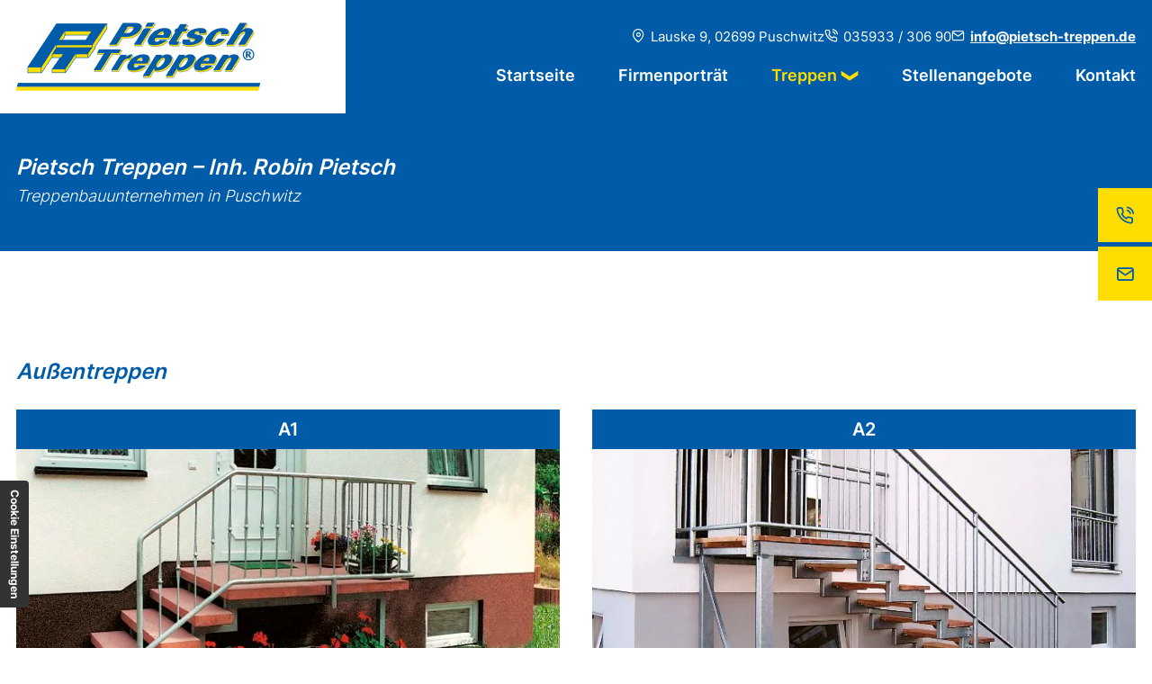

--- FILE ---
content_type: text/html; charset=UTF-8
request_url: https://www.pietsch-treppen.de/treppen/aussentreppen
body_size: 6438
content:
<!DOCTYPE html>
<html lang="de" data-fw-version="1.3">
<head>
  <meta charset="utf-8">
  <title>Außentreppen nach Maß vom Treppenbauer in Puschwitz</title>
        <meta name="description" content="Wir realisieren Au&amp;szlig;entreppen nach Ma&amp;szlig; in vielen unterschiedlichen Varianten. Lassen Sie sich hier zu den verschiedenen M&amp;ouml;glichkeiten inspirieren!">
        <meta property="og:title" content="Au&amp;szlig;entreppen nach Ma&amp;szlig; vom Treppenbauer in Puschwitz">
        <meta property="og:description" content="Wir realisieren Au&amp;szlig;entreppen nach Ma&amp;szlig; in vielen unterschiedlichen Varianten. Lassen Sie sich hier zu den verschiedenen M&amp;ouml;glichkeiten inspirieren!">
        <meta property="og:type" content="website">
        <meta property="og:url" content="https://www.pietsch-treppen.de">
        <meta property="og:image" content="/images/social_branding.png">
        <meta property="og:site_name" content="Pietsch Treppen &amp;ndash; Inh. Robin Pietsch">  <meta name="author" content="Pietsch Treppen – Inh. Robin Pietsch">
  <meta name="viewport" content="width=device-width, height=device-height, initial-scale=1.0, user-scalable=0">
  <meta name="thumbnail" content="/images/social_branding.png">
  <meta name="theme-color" content="#005CA9">
  <meta name="format-detection" content="telephone=no">
  <link rel="canonical" href="https://www.pietsch-treppen.de/treppen/aussentreppen">
  <!-- Fav Icon -->
  <link rel="icon" href="/favicon.ico" type="image/x-icon">
  <!-- Styles -->
  <link rel="stylesheet" href="/css/styles.css?v=1756879785" media="screen">
  <link rel="stylesheet" href="/css/print.css?v=1756879785" media="print">
<script type="application/json" data-translations>{"Form data is not valid!":"Formulardaten sind ung\u00fcltig!","FORM_SUBMISSION_ERROR":"Die E-Mail wurde nicht gesendet, weil die folgenden Fehler aufgetreten sind:","FORM_SUBMISSION_SUCCESS":"E-Mail erfolgreich gesendet","Calculate route":"Route berechnen","The field is required":"Dieses Feld ist erforderlich","Invalid email address":"Die E-Mail-Adresse ist ung\u00fcltig","privacyPolicy_not_accepted":"Das Feld Datenschutzerkl\u00e4rung ist obligatorisch"}</script><script type="text/javascript">(function (root) {
    let translations;

    root.__ = function (message) {
        if (translations === (void 0)) {
            let el = document.querySelector('script[data-translations]');

            try {
                translations = JSON.parse(el.textContent);
            } catch (e) {
                translations = {};
            }
        }

        return message in translations ? translations[message] : message;
    };
})(window);</script></head>
<body class="main-template no-js lang-de Treppen Treppen-Aussentreppen Aussentreppen treppen treppen-aussentreppen" style="opacity:0">
  <input type="checkbox" id="navi-toggled">
  <a href="#content" tabindex="1" title="Navigation überspringen" class="btn-focus">Navigation überspringen</a>
  <a href="/sitemap" tabindex="1" title="Sitemap anzeigen" rel="nofollow, noindex" class="btn-focus">Sitemap anzeigen</a>

  <div class="first-level" id="navigation">
    <div class="navigation-container">
      <div class="row navigation-row">
        <div class="col large-3">
          <a href="/" class="branding" title="Treppenbau nach Maß in Puschwitz bei Bautzen | Pietsch-Treppen">
            <img src="/images/layout/branding.png" alt="Pietsch Treppen – Inh. Robin Pietsch - Logo">
          </a>
        </div>
        <div class="col large-8 giant-7 huge-6">
          <address>
            <p>Lauske 9, 02699 Puschwitz</p>
            <p><a href="tel:+493593330690" title="Jetzt telefonisch Kontakt mit Pietsch Treppen – Inh. Robin Pietsch in 02699 Puschwitz aufnehmen" class="phone" data-event-type="click" data-event-name="Click To Call">035933 / 306 90</a></p>
            <p><a href="//www.pietsch-treppen.de" class="escape email" title="Schreiben Sie Pietsch Treppen – Inh. Robin Pietsch in 02699 Puschwitz eine E-Mail." data-email="{&quot;name&quot;:&quot;info&quot;,&quot;host&quot;:&quot;pietsch-treppen.de&quot;}">info<span class="escape">∂</span>pietsch-treppen.de</a></p>
          </address>
          <nav>
            <div class="cms-container-el">
<div class="cms-navi">
<ul class="navi navi-main">
<li class="index">
<a title="Treppenbau nach Maß in Puschwitz bei Bautzen | Pietsch-Treppen" class="index" href="/" target="_self">
Startseite</a>
</li>
<li class="firmenportraet">
<a title="Treppenbauer in Puschwitz bei Bautzen seit 1878 | über uns" class="firmenportraet" href="/firmenportraet" target="_self">
Firmenporträt</a>
</li>
<li class="treppen active has-sub">
<a title="Metalltreppen und Holztreppen vom Fachbetrieb aus Puschwitz" class="treppen active" href="/treppen/" target="_self">
Treppen</a>
<ul class="sub">
<li class="treppen-harfentreppen">
<a title="Harfentreppen nach Maß gefertigt vom Fachbetrieb aus Puschwitz" class="treppen-harfentreppen" href="/treppen/harfentreppen" target="_self">
Harfentreppen</a>
</li>
<li class="treppen-zweiholmtreppen">
<a title="Zweiholmtreppen individuell gefertigt vom Profi aus Puschwitz" class="treppen-zweiholmtreppen" href="/treppen/zweiholmtreppen" target="_self">
Zweiholmtreppen</a>
</li>
<li class="treppen-flachstahlwangentreppe">
<a title="Flachstahlwangentreppe nach Maß gefertigt aus Puschwitz" class="treppen-flachstahlwangentreppe" href="/treppen/flachstahlwangentreppe" target="_self">
Flachstahlwangentreppe</a>
</li>
<li class="treppen-spindeltreppen">
<a title="Spindeltreppen nach Maß aus Puschwitz | ein Blickfang!" class="treppen-spindeltreppen" href="/treppen/spindeltreppen" target="_self">
Spindeltreppen</a>
</li>
<li class="treppen-ganzholztreppen">
<a title="Ganzholztreppen für ein behagliches Wohnambiente aus Puschwitz" class="treppen-ganzholztreppen" href="/treppen/ganzholztreppen" target="_self">
Ganzholztreppen</a>
</li>
<li class="treppen-bolzentreppen">
<a title="Bolzentreppen nach Maß gefertigt | Treppenbauer in Puschwitz" class="treppen-bolzentreppen" href="/treppen/bolzentreppen" target="_self">
Bolzentreppen</a>
</li>
<li class="treppen-aussentreppen active">
<a title="Außentreppen nach Maß vom Treppenbauer in Puschwitz" class="treppen-aussentreppen active" href="/treppen/aussentreppen" target="_self">
Außentreppen</a>
</li>
</ul>
</li>
<li class="stellenangebote">
<a title="Metallbauer:in gesucht in Puschwitz | Stellenangebote" class="stellenangebote" href="/stellenangebote" target="_self">
Stellenangebote</a>
</li>
<li class="kontakt">
<a title="Treppen nach Maß vom Treppenbauer in Puschwitz | Kontakt" class="kontakt" href="/kontakt/" target="_self">
Kontakt</a>
</li>
</ul>
</div>
</div>
          </nav>
        </div>
      </div>
      </div>
  </div>


  <div id="page-wrap">
    <div class="branding-mobil">
      <div class="row">
        <div class="col">
          <a href="/" class="branding" title="Treppenbau nach Maß in Puschwitz bei Bautzen | Pietsch-Treppen">
            <img src="/images/layout/branding.png" alt="Pietsch Treppen – Inh. Robin Pietsch - Logo">
          </a>
        </div>
      </div>
    </div>
    
    <header id="header">
      <div class="row">
        <div class="col">
          <blockquote>
            <p class="h1">Pietsch Treppen – Inh. Robin Pietsch <span>Treppenbauunternehmen in Puschwitz</span></p>
          </blockquote>
        </div>
      </div>
          </header>

    <main id="content">
      <div style="background-size: cover;" class="cms-container-el default-container">
<div class="row">
<div class="col">
<h1 class="cms-title">
Außentreppen</h1>
</div>
<div class="col">
<div class="row products-row">
<div class="col huge-3 small-6">
<div class="cms-container-el product-box">
<h2 class="cms-title">
A1</h2>
<figure style="width: 100%; height: auto;" class="cms-image lightbox-zoom-image">
<a title="Außentreppen A1" class="lightbox-zoom-image" href="/upload/resized/resized_6388a86d45d03aa03b155e93_c6527a5fd277097db45bba8b56d6bc005afae24705e581a1a1f166f24ee79937_6388a89e.jpg" target="_self">
<picture>
<source media="(max-width:640px)" data-pic-cms-srcset="/upload/small/small_6388a86d45d03aa03b155e93_cf7db1067a32dbb5c85abc455d39f6c8821a4f89f3d0f9ca4e5e5a748b5d93dd_6388a89e.webp 1x, /upload/small/small_6388a86d45d03aa03b155e93_ac7562d715faba3d4b0363ddc14d5c929231dcc725094fb83c0bc951c9a0d1c0_6388a89e.webp 2x" srcset="[data-uri] 1x" type="image/webp">
<source media="(max-width:640px)" data-pic-cms-srcset="/upload/small/small_6388a86d45d03aa03b155e93_c6527a5fd277097db45bba8b56d6bc005afae24705e581a1a1f166f24ee79937_6388a89d.jpg" srcset="[data-uri] 1x" type="image/jpg">
<source media="(max-width:760px)" data-pic-cms-srcset="/upload/medium/medium_6388a86d45d03aa03b155e93_cf7db1067a32dbb5c85abc455d39f6c8821a4f89f3d0f9ca4e5e5a748b5d93dd_6388a89e.webp 1x, /upload/medium/medium_6388a86d45d03aa03b155e93_ac7562d715faba3d4b0363ddc14d5c929231dcc725094fb83c0bc951c9a0d1c0_6388a89e.webp 2x" srcset="[data-uri] 1x" type="image/webp">
<source media="(max-width:760px)" data-pic-cms-srcset="/upload/medium/medium_6388a86d45d03aa03b155e93_c6527a5fd277097db45bba8b56d6bc005afae24705e581a1a1f166f24ee79937_6388a89d.jpg" srcset="[data-uri] 1x" type="image/jpg">
<source media="(min-width:760px)" data-pic-cms-srcset="/upload/large/large_6388a86d45d03aa03b155e93_cf7db1067a32dbb5c85abc455d39f6c8821a4f89f3d0f9ca4e5e5a748b5d93dd_6388a89e.webp 1x, /upload/large/large_6388a86d45d03aa03b155e93_ac7562d715faba3d4b0363ddc14d5c929231dcc725094fb83c0bc951c9a0d1c0_6388a89e.webp 2x" srcset="[data-uri] 1x" type="image/webp">
<source media="(min-width:760px)" data-pic-cms-srcset="/upload/large/large_6388a86d45d03aa03b155e93_c6527a5fd277097db45bba8b56d6bc005afae24705e581a1a1f166f24ee79937_6388a89d.jpg" srcset="[data-uri] 1x" type="image/jpg">
<img data-pic-cms-src="/upload/large/large_6388a86d45d03aa03b155e93_c6527a5fd277097db45bba8b56d6bc005afae24705e581a1a1f166f24ee79937_6388a89d.jpg" src="[data-uri]" alt="Außentreppen A1" decoding="async">
</picture>
</a>
</figure>
<div class="cms-article">

<ul>
<li>eingefärbte Betonstufen</li>
<li>mitlaufendes Geländer</li>
<li>Füllstäbe als Designerstab</li>
</ul>
</div>
</div>
</div>
<div class="col huge-3 small-6">
<div class="cms-container-el product-box">
<h2 class="cms-title">
A2</h2>
<figure style="width: 100%; height: auto;" class="cms-image lightbox-zoom-image">
<a title="Außentreppen A2" class="lightbox-zoom-image" href="/upload/resized/resized_6388a86d45d03aa03b155e8e_f1eb6280c8f901383d21e507ffb5e9914528b67f0c9dfd064027418ca0116391_6388a8a6.jpg" target="_self">
<picture>
<source media="(max-width:640px)" data-pic-cms-srcset="/upload/small/small_6388a86d45d03aa03b155e8e_ac6a3e79f5c3536c4865f74c9306829da48fb4e378eb1667075e6f9eeaaf51c6_6388a8a6.webp 1x, /upload/small/small_6388a86d45d03aa03b155e8e_023b38e0e683c01ba806344a6aeb55324a1303b69651f138d35745f0cc142c11_6388a8a6.webp 2x" srcset="[data-uri] 1x" type="image/webp">
<source media="(max-width:640px)" data-pic-cms-srcset="/upload/small/small_6388a86d45d03aa03b155e8e_f1eb6280c8f901383d21e507ffb5e9914528b67f0c9dfd064027418ca0116391_6388a8a6.jpg" srcset="[data-uri] 1x" type="image/jpg">
<source media="(max-width:760px)" data-pic-cms-srcset="/upload/medium/medium_6388a86d45d03aa03b155e8e_ac6a3e79f5c3536c4865f74c9306829da48fb4e378eb1667075e6f9eeaaf51c6_6388a8a6.webp 1x, /upload/medium/medium_6388a86d45d03aa03b155e8e_023b38e0e683c01ba806344a6aeb55324a1303b69651f138d35745f0cc142c11_6388a8a6.webp 2x" srcset="[data-uri] 1x" type="image/webp">
<source media="(max-width:760px)" data-pic-cms-srcset="/upload/medium/medium_6388a86d45d03aa03b155e8e_f1eb6280c8f901383d21e507ffb5e9914528b67f0c9dfd064027418ca0116391_6388a8a6.jpg" srcset="[data-uri] 1x" type="image/jpg">
<source media="(min-width:760px)" data-pic-cms-srcset="/upload/large/large_6388a86d45d03aa03b155e8e_ac6a3e79f5c3536c4865f74c9306829da48fb4e378eb1667075e6f9eeaaf51c6_6388a8a6.webp 1x, /upload/large/large_6388a86d45d03aa03b155e8e_023b38e0e683c01ba806344a6aeb55324a1303b69651f138d35745f0cc142c11_6388a8a6.webp 2x" srcset="[data-uri] 1x" type="image/webp">
<source media="(min-width:760px)" data-pic-cms-srcset="/upload/large/large_6388a86d45d03aa03b155e8e_f1eb6280c8f901383d21e507ffb5e9914528b67f0c9dfd064027418ca0116391_6388a8a6.jpg" srcset="[data-uri] 1x" type="image/jpg">
<img data-pic-cms-src="/upload/large/large_6388a86d45d03aa03b155e8e_f1eb6280c8f901383d21e507ffb5e9914528b67f0c9dfd064027418ca0116391_6388a8a6.jpg" src="[data-uri]" alt="Außentreppen A2" decoding="async">
</picture>
</a>
</figure>
<div class="cms-article">

<ul>
<li>feuerverzinkt</li>
<li>Trittstufen aus Holzbohlen</li>
<li>Abgesetzter Handlauf</li>
<li>Zwischen und Untergurt</li>
<li>senkrechten Füllstäben</li>
</ul>
</div>
</div>
</div>
<div class="col huge-3 medium-6">
<div class="cms-container-el product-box">
<h2 class="cms-title">
A3</h2>
<figure style="width: 100%; height: auto;" class="cms-image lightbox-zoom-image">
<a title="Außentreppen A3" class="lightbox-zoom-image" href="/upload/resized/resized_6388a86d45d03aa03b155e89_c7d723e65401ab28f1b0a850e96d0b2345abcd61e488f36b94664c4f20c083e8_6388a8ad.jpg" target="_self">
<picture>
<source media="(max-width:640px)" data-pic-cms-srcset="/upload/small/small_6388a86d45d03aa03b155e89_776538307dc171f2f58b171f332e8b5f88093157c16df3d45cf5ea669db88eda_6388a8ad.webp 1x, /upload/small/small_6388a86d45d03aa03b155e89_e6d7fde3477924c787c01b6916aaecb4c1e63cea65039bfd4408a2a6b3ba8a6d_6388a8ad.webp 2x" srcset="[data-uri] 1x" type="image/webp">
<source media="(max-width:640px)" data-pic-cms-srcset="/upload/small/small_6388a86d45d03aa03b155e89_c7d723e65401ab28f1b0a850e96d0b2345abcd61e488f36b94664c4f20c083e8_6388a8ad.jpg" srcset="[data-uri] 1x" type="image/jpg">
<source media="(max-width:760px)" data-pic-cms-srcset="/upload/medium/medium_6388a86d45d03aa03b155e89_776538307dc171f2f58b171f332e8b5f88093157c16df3d45cf5ea669db88eda_6388a8ad.webp 1x, /upload/medium/medium_6388a86d45d03aa03b155e89_e6d7fde3477924c787c01b6916aaecb4c1e63cea65039bfd4408a2a6b3ba8a6d_6388a8ad.webp 2x" srcset="[data-uri] 1x" type="image/webp">
<source media="(max-width:760px)" data-pic-cms-srcset="/upload/medium/medium_6388a86d45d03aa03b155e89_c7d723e65401ab28f1b0a850e96d0b2345abcd61e488f36b94664c4f20c083e8_6388a8ad.jpg" srcset="[data-uri] 1x" type="image/jpg">
<source media="(min-width:760px)" data-pic-cms-srcset="/upload/large/large_6388a86d45d03aa03b155e89_776538307dc171f2f58b171f332e8b5f88093157c16df3d45cf5ea669db88eda_6388a8ad.webp 1x, /upload/large/large_6388a86d45d03aa03b155e89_e6d7fde3477924c787c01b6916aaecb4c1e63cea65039bfd4408a2a6b3ba8a6d_6388a8ad.webp 2x" srcset="[data-uri] 1x" type="image/webp">
<source media="(min-width:760px)" data-pic-cms-srcset="/upload/large/large_6388a86d45d03aa03b155e89_c7d723e65401ab28f1b0a850e96d0b2345abcd61e488f36b94664c4f20c083e8_6388a8ad.jpg" srcset="[data-uri] 1x" type="image/jpg">
<img data-pic-cms-src="/upload/large/large_6388a86d45d03aa03b155e89_c7d723e65401ab28f1b0a850e96d0b2345abcd61e488f36b94664c4f20c083e8_6388a8ad.jpg" src="[data-uri]" alt="Außentreppen A3" decoding="async">
</picture>
</a>
</figure>
<div class="cms-article">

<ul>
<li>feuerverzinkt</li>
<li>Betonstufen</li>
<li>beidseitiges mitlaufendes Geländer</li>
<li>abgesetzter Handlauf</li>
</ul>
</div>
</div>
</div>
<div class="col huge-3 medium-6">
<div class="cms-container-el product-box">
<h2 class="cms-title">
A4</h2>
<figure style="width: 100%; height: auto;" class="cms-image lightbox-zoom-image">
<a title="Außentreppen A4" class="lightbox-zoom-image" href="/upload/resized/resized_6388a86d45d03aa03b155e84_70fba575889231c06f8ca9a5e5dc7300bf1a70150f20eae0c7b5bea7f08788b4_6388a8b4.jpg" target="_self">
<picture>
<source media="(max-width:640px)" data-pic-cms-srcset="/upload/small/small_6388a86d45d03aa03b155e84_c6233087140798f36a8abef447c22b82617cc16ee6f68171e49e85abc2f9c6ad_6388a8b4.webp 1x, /upload/small/small_6388a86d45d03aa03b155e84_9d1252d020616854929c8fc95c4e0eb4a7619ebaccc2cfa788d1909a93657c4d_6388a8b4.webp 2x" srcset="[data-uri] 1x" type="image/webp">
<source media="(max-width:640px)" data-pic-cms-srcset="/upload/small/small_6388a86d45d03aa03b155e84_70fba575889231c06f8ca9a5e5dc7300bf1a70150f20eae0c7b5bea7f08788b4_6388a8b4.jpg" srcset="[data-uri] 1x" type="image/jpg">
<source media="(max-width:760px)" data-pic-cms-srcset="/upload/medium/medium_6388a86d45d03aa03b155e84_c6233087140798f36a8abef447c22b82617cc16ee6f68171e49e85abc2f9c6ad_6388a8b4.webp 1x, /upload/medium/medium_6388a86d45d03aa03b155e84_9d1252d020616854929c8fc95c4e0eb4a7619ebaccc2cfa788d1909a93657c4d_6388a8b4.webp 2x" srcset="[data-uri] 1x" type="image/webp">
<source media="(max-width:760px)" data-pic-cms-srcset="/upload/medium/medium_6388a86d45d03aa03b155e84_70fba575889231c06f8ca9a5e5dc7300bf1a70150f20eae0c7b5bea7f08788b4_6388a8b4.jpg" srcset="[data-uri] 1x" type="image/jpg">
<source media="(min-width:760px)" data-pic-cms-srcset="/upload/large/large_6388a86d45d03aa03b155e84_c6233087140798f36a8abef447c22b82617cc16ee6f68171e49e85abc2f9c6ad_6388a8b4.webp 1x, /upload/large/large_6388a86d45d03aa03b155e84_9d1252d020616854929c8fc95c4e0eb4a7619ebaccc2cfa788d1909a93657c4d_6388a8b4.webp 2x" srcset="[data-uri] 1x" type="image/webp">
<source media="(min-width:760px)" data-pic-cms-srcset="/upload/large/large_6388a86d45d03aa03b155e84_70fba575889231c06f8ca9a5e5dc7300bf1a70150f20eae0c7b5bea7f08788b4_6388a8b4.jpg" srcset="[data-uri] 1x" type="image/jpg">
<img data-pic-cms-src="/upload/large/large_6388a86d45d03aa03b155e84_70fba575889231c06f8ca9a5e5dc7300bf1a70150f20eae0c7b5bea7f08788b4_6388a8b4.jpg" src="[data-uri]" alt="Außentreppen A4" decoding="async">
</picture>
</a>
</figure>
<div class="cms-article">

<ul>
<li>feuerverzinkt</li>
<li>Flachstahlwangen</li>
<li>Gitterroststufen</li>
<li>Geländer mit Zwischen- und Untergurt</li>
<li>abgesetzten Handlauf</li>
<li>Ecktrennung</li>
</ul>
</div>
</div>
</div>
<div class="col small-6 huge-3">
<div class="cms-container-el product-box">
<h2 class="cms-title">
A5</h2>
<figure style="width: 100%; height: auto;" class="cms-image lightbox-zoom-image">
<a title="Außentreppen A5" class="lightbox-zoom-image" href="/upload/resized/resized_6388a88945d03aa03b155e99_fee8dcb5fa4e449c0c9be14d177c20fa6bd192c8979fd075d702d7e7076db19e_6388a8bf.jpg" target="_self">
<picture>
<source media="(max-width:640px)" data-pic-cms-srcset="/upload/small/small_6388a88945d03aa03b155e99_6aa56da9c43105b50b9229b66672e3b487eb7dadd62c8f4d7e88239682863c45_6388a8bf.webp 1x, /upload/small/small_6388a88945d03aa03b155e99_dda68fe00ac29444b0fe721844ca0476ba7bd9694eeaa7745c58b0d15c7fbe14_6388a8bf.webp 2x" srcset="[data-uri] 1x" type="image/webp">
<source media="(max-width:640px)" data-pic-cms-srcset="/upload/small/small_6388a88945d03aa03b155e99_fee8dcb5fa4e449c0c9be14d177c20fa6bd192c8979fd075d702d7e7076db19e_6388a8bf.jpg" srcset="[data-uri] 1x" type="image/jpg">
<source media="(max-width:760px)" data-pic-cms-srcset="/upload/medium/medium_6388a88945d03aa03b155e99_6aa56da9c43105b50b9229b66672e3b487eb7dadd62c8f4d7e88239682863c45_6388a8bf.webp 1x, /upload/medium/medium_6388a88945d03aa03b155e99_dda68fe00ac29444b0fe721844ca0476ba7bd9694eeaa7745c58b0d15c7fbe14_6388a8bf.webp 2x" srcset="[data-uri] 1x" type="image/webp">
<source media="(max-width:760px)" data-pic-cms-srcset="/upload/medium/medium_6388a88945d03aa03b155e99_fee8dcb5fa4e449c0c9be14d177c20fa6bd192c8979fd075d702d7e7076db19e_6388a8bf.jpg" srcset="[data-uri] 1x" type="image/jpg">
<source media="(min-width:760px)" data-pic-cms-srcset="/upload/large/large_6388a88945d03aa03b155e99_6aa56da9c43105b50b9229b66672e3b487eb7dadd62c8f4d7e88239682863c45_6388a8bf.webp 1x, /upload/large/large_6388a88945d03aa03b155e99_dda68fe00ac29444b0fe721844ca0476ba7bd9694eeaa7745c58b0d15c7fbe14_6388a8bf.webp 2x" srcset="[data-uri] 1x" type="image/webp">
<source media="(min-width:760px)" data-pic-cms-srcset="/upload/large/large_6388a88945d03aa03b155e99_fee8dcb5fa4e449c0c9be14d177c20fa6bd192c8979fd075d702d7e7076db19e_6388a8bf.jpg" srcset="[data-uri] 1x" type="image/jpg">
<img data-pic-cms-src="/upload/large/large_6388a88945d03aa03b155e99_fee8dcb5fa4e449c0c9be14d177c20fa6bd192c8979fd075d702d7e7076db19e_6388a8bf.jpg" src="[data-uri]" alt="Außentreppen A5" decoding="async">
</picture>
</a>
</figure>
<div class="cms-article">

<ul>
<li>feuerverzinkt</li>
<li>mit Podest</li>
<li>Gitterroststufen</li>
<li>mitlaufendes Geländer</li>
<li>Ecktrennung</li>
</ul>
</div>
</div>
</div>
<div class="col small-6 huge-3">
<div class="cms-container-el product-box">
<h2 class="cms-title">
A6</h2>
<figure style="width: 100%; height: auto;" class="cms-image lightbox-zoom-image">
<a title="Außentreppen A6" class="lightbox-zoom-image" href="/upload/resized/resized_6388a86d45d03aa03b155e7f_69bb88360bcccf2f7cf4c96f6d4d907131dc2134017a2b62652c9a0a5ff6b8a0_6388a8c7.jpg" target="_self">
<picture>
<source media="(max-width:640px)" data-pic-cms-srcset="/upload/small/small_6388a86d45d03aa03b155e7f_27b34bf9d178cca7b34795e69502dbac3b7e852e8b4ca9fbb208e0112e4fb3c2_6388a8c7.webp 1x, /upload/small/small_6388a86d45d03aa03b155e7f_98d1bd8de8ea0e0e0ea6169492ecaab1d952723910f7e7b981c5284dea05cab0_6388a8c7.webp 2x" srcset="[data-uri] 1x" type="image/webp">
<source media="(max-width:640px)" data-pic-cms-srcset="/upload/small/small_6388a86d45d03aa03b155e7f_69bb88360bcccf2f7cf4c96f6d4d907131dc2134017a2b62652c9a0a5ff6b8a0_6388a8c7.jpg" srcset="[data-uri] 1x" type="image/jpg">
<source media="(max-width:760px)" data-pic-cms-srcset="/upload/medium/medium_6388a86d45d03aa03b155e7f_27b34bf9d178cca7b34795e69502dbac3b7e852e8b4ca9fbb208e0112e4fb3c2_6388a8c7.webp 1x, /upload/medium/medium_6388a86d45d03aa03b155e7f_98d1bd8de8ea0e0e0ea6169492ecaab1d952723910f7e7b981c5284dea05cab0_6388a8c7.webp 2x" srcset="[data-uri] 1x" type="image/webp">
<source media="(max-width:760px)" data-pic-cms-srcset="/upload/medium/medium_6388a86d45d03aa03b155e7f_69bb88360bcccf2f7cf4c96f6d4d907131dc2134017a2b62652c9a0a5ff6b8a0_6388a8c7.jpg" srcset="[data-uri] 1x" type="image/jpg">
<source media="(min-width:760px)" data-pic-cms-srcset="/upload/large/large_6388a86d45d03aa03b155e7f_27b34bf9d178cca7b34795e69502dbac3b7e852e8b4ca9fbb208e0112e4fb3c2_6388a8c7.webp 1x, /upload/large/large_6388a86d45d03aa03b155e7f_98d1bd8de8ea0e0e0ea6169492ecaab1d952723910f7e7b981c5284dea05cab0_6388a8c7.webp 2x" srcset="[data-uri] 1x" type="image/webp">
<source media="(min-width:760px)" data-pic-cms-srcset="/upload/large/large_6388a86d45d03aa03b155e7f_69bb88360bcccf2f7cf4c96f6d4d907131dc2134017a2b62652c9a0a5ff6b8a0_6388a8c7.jpg" srcset="[data-uri] 1x" type="image/jpg">
<img data-pic-cms-src="/upload/large/large_6388a86d45d03aa03b155e7f_69bb88360bcccf2f7cf4c96f6d4d907131dc2134017a2b62652c9a0a5ff6b8a0_6388a8c7.jpg" src="[data-uri]" alt="Außentreppen A6" decoding="async">
</picture>
</a>
</figure>
<div class="cms-article">

<ul>
<li>feuerverzinkt</li>
<li>Stufen und Podest aus abgekanteten Tränenblech</li>
<li>Rohrgeländer mit senkrechten Füllstäben</li>
</ul>
</div>
</div>
</div>
<div class="col small-6 huge-3">
<div class="cms-container-el product-box">
<h2 class="cms-title">
A7</h2>
<figure style="width: 100%; height: auto;" class="cms-image lightbox-zoom-image">
<a title="0-a7" class="lightbox-zoom-image" href="/upload/resized/resized_6388a88a45d03aa03b155e9d_f2195dafd24cc5de5b9996da4887be4175124d7f2ce4bcddd632c37d17b36a96_6398cf7a.jpg" target="_self">
<picture>
<source media="(max-width:640px)" data-pic-cms-srcset="/upload/small/small_6388a88a45d03aa03b155e9d_6eab4df76004c2dc4a910e0184c9787b41e969abdfcc3905ad5f967059c16985_6398cf7b.webp 1x, /upload/small/small_6388a88a45d03aa03b155e9d_5ae767a2c24cd02fdf4a5edf5d74bdb07c3d45762e9c2a459f6278ccb60ce222_6398cf7b.webp 2x" srcset="[data-uri] 1x" type="image/webp">
<source media="(max-width:640px)" data-pic-cms-srcset="/upload/small/small_6388a88a45d03aa03b155e9d_f2195dafd24cc5de5b9996da4887be4175124d7f2ce4bcddd632c37d17b36a96_6398cf7a.jpg" srcset="[data-uri] 1x" type="image/jpg">
<source media="(max-width:760px)" data-pic-cms-srcset="/upload/medium/medium_6388a88a45d03aa03b155e9d_6eab4df76004c2dc4a910e0184c9787b41e969abdfcc3905ad5f967059c16985_6398cf7b.webp 1x, /upload/medium/medium_6388a88a45d03aa03b155e9d_5ae767a2c24cd02fdf4a5edf5d74bdb07c3d45762e9c2a459f6278ccb60ce222_6398cf7b.webp 2x" srcset="[data-uri] 1x" type="image/webp">
<source media="(max-width:760px)" data-pic-cms-srcset="/upload/medium/medium_6388a88a45d03aa03b155e9d_f2195dafd24cc5de5b9996da4887be4175124d7f2ce4bcddd632c37d17b36a96_6398cf7a.jpg" srcset="[data-uri] 1x" type="image/jpg">
<source media="(min-width:760px)" data-pic-cms-srcset="/upload/large/large_6388a88a45d03aa03b155e9d_6eab4df76004c2dc4a910e0184c9787b41e969abdfcc3905ad5f967059c16985_6398cf7b.webp 1x, /upload/large/large_6388a88a45d03aa03b155e9d_5ae767a2c24cd02fdf4a5edf5d74bdb07c3d45762e9c2a459f6278ccb60ce222_6398cf7b.webp 2x" srcset="[data-uri] 1x" type="image/webp">
<source media="(min-width:760px)" data-pic-cms-srcset="/upload/large/large_6388a88a45d03aa03b155e9d_f2195dafd24cc5de5b9996da4887be4175124d7f2ce4bcddd632c37d17b36a96_6398cf7a.jpg" srcset="[data-uri] 1x" type="image/jpg">
<img data-pic-cms-src="/upload/large/large_6388a88a45d03aa03b155e9d_f2195dafd24cc5de5b9996da4887be4175124d7f2ce4bcddd632c37d17b36a96_6398cf7a.jpg" src="[data-uri]" alt="0-a7" decoding="async">
</picture>
</a>
</figure>
<div class="cms-article">
<ul>
<li>Feuerverzinkt und Pulverbeschichtet</li>
<li>Gitterroststufen</li>
<li>Geländer mit Blechverkleidung</li>
</ul></div>
</div>
</div>
</div>
</div>
</div>
</div>
    </main>

    <footer id="footer" class="distance">
      <div class="row middle">
        <div class="col medium-7">
          <iframe data-iframe="googlemaps" data-src="https://www.google.com/maps/embed?pb=!1m14!1m8!1m3!1d9992.02308426065!2d14.2763301!3d51.2373886!3m2!1i1024!2i768!4f13.1!3m3!1m2!1s0x0%3A0xf8d24d59138da48b!2sTreppenbau%20Robin%20Pietsch!5e0!3m2!1sde!2sde!4v1669740743425!5m2!1sde!2sde"></iframe>
        </div>
        <div class="col medium-5 cut-4 cut-prefix-1 cut-padding-left-null">
          <h3 class="not-italic">Pietsch Treppen – Inh. Robin Pietsch</h3>
          <address>
            <p>Lauske 9, 02699 Puschwitz</p>
            <p><a href="tel:+493593330690" title="Jetzt telefonisch Kontakt mit Pietsch Treppen – Inh. Robin Pietsch in 02699 Puschwitz aufnehmen" class="phone" data-event-type="click" data-event-name="Click To Call">035933 / 306 90</a></p>
            <p><a href="//www.pietsch-treppen.de" class="escape email" title="Schreiben Sie Pietsch Treppen – Inh. Robin Pietsch in 02699 Puschwitz eine E-Mail." data-email="{&quot;name&quot;:&quot;info&quot;,&quot;host&quot;:&quot;pietsch-treppen.de&quot;}">info<span class="escape">∂</span>pietsch-treppen.de</a></p>
          </address>
          <span class="hr small-margin"></span>
          <div class="cms-container-el">
<div class="cms-navi">
<ul class="navi navi-add">
<li class="kontakt">
<a title="Treppen nach Maß vom Treppenbauer in Puschwitz | Kontakt" class="kontakt" href="/kontakt/" target="_self">
Kontakt</a>
</li>
<li class="anfahrt">
<a title="Metallbau &amp; Holzbau, Lauske 9 in 02699 Puschwitz | Anfahrt" class="anfahrt" href="/anfahrt" target="_self">
Anfahrt</a>
</li>
<li class="datenschutzerklaerung">
<a title="Holztreppen nach Maß aus Puschwitz | Datenschutzerklärung" class="datenschutzerklaerung" href="/datenschutzerklaerung" target="_self">
Datenschutzerklärung</a>
</li>
<li class="impressum">
<a title="Treppenbauer in 02699 Puschwitz | Impressum Pietsch-Treppen" class="impressum" href="/impressum" target="_self">
Impressum</a>
</li>
</ul>
</div>
</div>
        </div>
      </div>
    </footer>
  </div>
  
  <ul class="fixedContacts">
    <li class="mobileNoHover phone">
      <span class="inner">
        <a href="tel:+493593330690" title="Jetzt telefonisch Kontakt mit Pietsch Treppen – Inh. Robin Pietsch in 02699 Puschwitz aufnehmen" class="phone" data-event-type="click" data-event-name="Click To Call">035933 / 306 90</a>    </span>
    </li>
    <li class="mobileNoHover email">
      <span class="inner">
      <a href="//www.pietsch-treppen.de" class="escape email" title="Schreiben Sie Pietsch Treppen – Inh. Robin Pietsch in 02699 Puschwitz eine E-Mail." data-email="{&quot;name&quot;:&quot;info&quot;,&quot;host&quot;:&quot;pietsch-treppen.de&quot;}">info<span class="escape">∂</span>pietsch-treppen.de</a>      </span>
    </li>
  </ul>
  
  <ul id="quickbar">
    <li>
      <a href="tel:+493593330690" title="Jetzt telefonisch Kontakt mit Pietsch Treppen – Inh. Robin Pietsch in 02699 Puschwitz aufnehmen" class="phone" data-event-type="click" data-event-name="Click To Call">035933 / 306 90</a>    </li>
    <li>
      <label for="navi-toggled"><span>Menü</span></label>
    </li>
  </ul>
  <a href="#" class="back-to-top icon icon-angle-up" title="Zum Seitenanfang"><span>Zum Seitenanfang</span></a>

  <noscript>
    <input type="checkbox" id="noticebar">
    <label for="noticebar"></label>
    <div><span class="col"><b>Achtung:</b> <br>JavaScript ist nicht aktiviert! Bitte aktivieren Sie <a title="Wie Sie JavaScript in Ihrem Browser aktivieren" target="_blank" href="https://www.enable-javascript.com/de/" rel="noopener">JavaScript</a> um den vollen Funktionsumfang dieser und weiterer Webseiten genießen zu können.</span>
    </div>
  </noscript>
  <!-- JS -->
  <script>var cssData = {
    'image-path':            '"../images/" !default',
    'base-font-size':        '18px',
    'base-line-height':      '28px',
    'h1-size':               '32px',
    'h2-size':               '28px',
    'h3-size':               '24px',
    'h4-size':               '22px',
    'h5-size':               '18px',
    'h6-size':               '16px',
    'main-font':             'Inter, sans-serif',
    'display-font':          '"Inter", sans-serif',
    'icon-font':             'icomoon',
    'colors': {
        'primary':          '#005CA9',
        'secondary':        '#FFDD00',
        'light':            '#fff',
        'medium':           '#F2F2F0',
        'dark':             '#444444',
        'border':           '#bbb',
        'alert':            '#D85D00'
    },
    'base-gap':             '18px',
    'rowMaxWidth':          '1620px',
    /* columnCount is required for cms4 for legacy reasons */
    'columnCount':          12,
    'column-count':         '$columnCount',
    'base-border':          '1px solid $border',
    'base-box-shadow':      '0px 5px 10px 0px $medium',
    'outline':              '1px dotted $alert',
    'bpContext':            '16px',
    'hide-text-direction':  'right',
    'icon-map': {
        'times':            '"×"',
        'minus':            '"-"',
        'angle-right':      '"❯"',
        'plus':             '"+"',
        'angle-up':         '"↑"',
        'exclamation':      '"!"',
        'stairs':               '"\\e900"',
        'check-square':         '"\\e902"',
        'mail':                 '"\\e905"',
        'map':                  '"\\e908"',
        'phone':                '"\\e901"'
    },
    'gridMap': {
        'default': {
            'width':        '0px',
            'cols':         [1,2,3,4,5,6,7,8,9,10,11,12,'auto'],
            'prefix':       [0,1,2,3,4,5,6,7,8,9,10,11,12],
            'suffix':       [0,1,2,3,4,5,6,7,8,9,10,11,12],
            'start':        ['justify-content:flex-start'],
            'center':       ['justify-content:center'],
            'end':          ['justify-content:flex-end'],
            'between':      ['justify-content:space-between'],
            'around':       ['justify-content:space-around'],
            'top':          ['align-items:flex-start'],
            'middle':       ['align-items:center'],
            'baseline':     ['align-items:flex-baseline'],
            'bottom':       ['align-items:flex-end'],
            'stretch':      ['align-items:stretch'],
            'reverse':      ['flex-direction:row-reverse'],
            'forward':      ['flex-direction:row'],
            'first':        ['order:-1'],
            'last':         ['order:1'],
            'unset':        ['order:0']
        },
        'tiny': {
            'width':        '480px',
            'cols':         [1,2,3,4,5,6,7,8,9,10,11,12,'auto'],
            'prefix':       [0,1,2,3,4,5,6,7,8,9,10,11,12],
            'suffix':       [0,1,2,3,4,5,6,7,8,9,10,11,12],
            'start':        ['justify-content:flex-start'],
            'center':       ['justify-content:center'],
            'end':          ['justify-content:flex-end'],
            'between':      ['justify-content:space-between'],
            'around':       ['justify-content:space-around'],
            'top':          ['align-items:flex-start'],
            'middle':       ['align-items:center'],
            'baseline':     ['align-items:flex-baseline'],
            'bottom':       ['align-items:flex-end'],
            'stretch':      ['align-items:stretch'],
            'reverse':      ['flex-direction:row-reverse'],
            'forward':      ['flex-direction:row'],
            'first':        ['order:-1'],
            'last':         ['order:1'],
            'unset':        ['order:0']
        },
        'small': {
            'width':        '640px',
            'cols':         [1,2,3,4,5,6,7,8,9,10,11,12,'auto'],
            'prefix':       [0,1,2,3,4,5,6,7,8,9,10,11,12],
            'suffix':       [0,1,2,3,4,5,6,7,8,9,10,11,12],
            'start':        ['justify-content:flex-start'],
            'center':       ['justify-content:center'],
            'end':          ['justify-content:flex-end'],
            'between':      ['justify-content:space-between'],
            'around':       ['justify-content:space-around'],
            'top':          ['align-items:flex-start'],
            'middle':       ['align-items:center'],
            'baseline':     ['align-items:flex-baseline'],
            'bottom':       ['align-items:flex-end'],
            'stretch':      ['align-items:stretch'],
            'reverse':      ['flex-direction:row-reverse'],
            'forward':      ['flex-direction:row'],
            'first':        ['order:-1'],
            'last':         ['order:1'],
            'unset':        ['order:0']
        },
        'medium': {
            'width':        '760px',
            'cols':         [1,2,3,4,5,6,7,8,9,10,11,12,'auto'],
            'prefix':       [0,1,2,3,4,5,6,7,8,9,10,11,12],
            'suffix':       [0,1,2,3,4,5,6,7,8,9,10,11,12],
            'start':        ['justify-content:flex-start'],
            'center':       ['justify-content:center'],
            'end':          ['justify-content:flex-end'],
            'between':      ['justify-content:space-between'],
            'around':       ['justify-content:space-around'],
            'top':          ['align-items:flex-start'],
            'middle':       ['align-items:center'],
            'baseline':     ['align-items:flex-baseline'],
            'bottom':       ['align-items:flex-end'],
            'stretch':      ['align-items:stretch'],
            'reverse':      ['flex-direction:row-reverse'],
            'forward':      ['flex-direction:row'],
            'first':        ['order:-1'],
            'last':         ['order:1'],
            'unset':        ['order:0']
        },
        'large': {
            'width':        '992px',
            'cols':         [1,2,3,4,5,6,7,8,9,10,11,12,'auto'],
            'prefix':       [0,1,2,3,4,5,6,7,8,9,10,11,12],
            'suffix':       [0,1,2,3,4,5,6,7,8,9,10,11,12],
            'start':        ['justify-content:flex-start'],
            'center':       ['justify-content:center'],
            'end':          ['justify-content:flex-end'],
            'between':      ['justify-content:space-between'],
            'around':       ['justify-content:space-around'],
            'top':          ['align-items:flex-start'],
            'middle':       ['align-items:center'],
            'baseline':     ['align-items:flex-baseline'],
            'bottom':       ['align-items:flex-end'],
            'stretch':      ['align-items:stretch'],
            'reverse':      ['flex-direction:row-reverse'],
            'forward':      ['flex-direction:row'],
            'first':        ['order:-1'],
            'last':         ['order:1'],
            'unset':        ['order:0']
        },
        'giant': {
            'width':        '1200px',
            'cols':         [1,2,3,4,5,6,7,8,9,10,11,12,'auto'],
            'prefix':       [0,1,2,3,4,5,6,7,8,9,10,11,12],
            'suffix':       [0,1,2,3,4,5,6,7,8,9,10,11,12],
            'start':        ['justify-content:flex-start'],
            'center':       ['justify-content:center'],
            'end':          ['justify-content:flex-end'],
            'between':      ['justify-content:space-between'],
            'around':       ['justify-content:space-around'],
            'top':          ['align-items:flex-start'],
            'middle':       ['align-items:center'],
            'baseline':     ['align-items:flex-baseline'],
            'bottom':       ['align-items:flex-end'],
            'stretch':      ['align-items:stretch'],
            'reverse':      ['flex-direction:row-reverse'],
            'forward':      ['flex-direction:row'],
            'first':        ['order:-1'],
            'last':         ['order:1'],
            'unset':        ['order:0']
        },
        'huge': {
            'width':        '1364px',
            'cols':         [1,2,3,4,5,6,7,8,9,10,11,12,'auto'],
            'prefix':       [0,1,2,3,4,5,6,7,8,9,10,11,12],
            'suffix':       [0,1,2,3,4,5,6,7,8,9,10,11,12],
            'start':        ['justify-content:flex-start'],
            'center':       ['justify-content:center'],
            'end':          ['justify-content:flex-end'],
            'between':      ['justify-content:space-between'],
            'around':       ['justify-content:space-around'],
            'top':          ['align-items:flex-start'],
            'middle':       ['align-items:center'],
            'baseline':     ['align-items:flex-baseline'],
            'bottom':       ['align-items:flex-end'],
            'stretch':      ['align-items:stretch'],
            'reverse':      ['flex-direction:row-reverse'],
            'forward':      ['flex-direction:row'],
            'first':        ['order:-1'],
            'last':         ['order:1'],
            'unset':        ['order:0']
        },
        'full': {
            'width':        '1520px',
            'cols':         [1,2,3,4,5,6,7,8,9,10,11,12,'auto'],
            'prefix':       [0,1,2,3,4,5,6,7,8,9,10,11,12],
            'suffix':       [0,1,2,3,4,5,6,7,8,9,10,11,12],
            'start':        ['justify-content:flex-start'],
            'center':       ['justify-content:center'],
            'end':          ['justify-content:flex-end'],
            'between':      ['justify-content:space-between'],
            'around':       ['justify-content:space-around'],
            'top':          ['align-items:flex-start'],
            'middle':       ['align-items:center'],
            'baseline':     ['align-items:flex-baseline'],
            'bottom':       ['align-items:flex-end'],
            'stretch':      ['align-items:stretch'],
            'reverse':      ['flex-direction:row-reverse'],
            'forward':      ['flex-direction:row'],
            'first':        ['order:-1'],
            'last':         ['order:1'],
            'unset':        ['order:0']
        },
        'cut': {
            'width':        '$rowMaxWidth',
            'cols':         [1,2,3,4,5,6,7,8,9,10,11,12,'auto'],
            'prefix':       [0,1,2,3,4,5,6,7,8,9,10,11,12],
            'suffix':       [0,1,2,3,4,5,6,7,8,9,10,11,12],
            'start':        ['justify-content:flex-start'],
            'center':       ['justify-content:center'],
            'end':          ['justify-content:flex-end'],
            'between':      ['justify-content:space-between'],
            'around':       ['justify-content:space-around'],
            'top':          ['align-items:flex-start'],
            'middle':       ['align-items:center'],
            'baseline':     ['align-items:flex-baseline'],
            'bottom':       ['align-items:flex-end'],
            'stretch':      ['align-items:stretch'],
            'reverse':      ['flex-direction:row-reverse'],
            'forward':      ['flex-direction:row'],
            'first':        ['order:-1'],
            'last':         ['order:1'],
            'unset':        ['order:0']
        },
    }
}
</script><script src="/js/_require.js?v=1756879785"></script>

  <!-- Schema.org -->
  <script type="application/ld+json">{
    "@context" : "http://schema.org",
    "@type" : "LocalBusiness",
    "address" : {
      "@type": "PostalAddress",
      "addressLocality":"Puschwitz",
      "addressCountry": "DE",
      "postalCode":"02699",
      "streetAddress": "Lauske 9"
    },
    "description":"Wir realisieren Au&szlig;entreppen nach Ma&szlig; in vielen unterschiedlichen Varianten. Lassen Sie sich hier zu den verschiedenen M&ouml;glichkeiten inspirieren!",
    "name":"Pietsch Treppen &ndash; Inh. Robin Pietsch",
    "url":"//www.pietsch-treppen.de",
    "image":"//www.pietsch-treppen.de/images/social_branding.png",
    "telephone":"035933 / 306 90",
    "openingHours": ["Mo 08:00 - 16:00", "Tu 08:00 - 16:00", "We 08:00 - 16:00", "Th 08:00 - 16:00", "Fr 08:00 - 16:00"]  }</script>
<script data-website-brand="securewebsystems.net" src="/_rassets/csite_modules.js?v=1756879785"></script><script src="/usecurez.js?k=R16C51941W51683&amp;v=1756879785" type="text/javascript" defer="defer"></script><noscript><div><img src="/usecurez.jpg?k=R16C51941W51683&amp;noscript=1" alt="Counter"></div></noscript><link rel="stylesheet" href="/_rassets/cms_defaults.css?v=1756879785">
<script data-webpack-metadata data-cms-wp-public-path="/_rassets/"></script></body>
</html>


--- FILE ---
content_type: text/javascript; charset=utf-8
request_url: https://www.pietsch-treppen.de/js/_require.js?v=1756879785
body_size: 1184
content:
rIt({
    "*": {
        "assets": ["/js/_essentials/notifications.js", "/js/_essentials/basics.js", "/js/_essentials/ruffnav.js", "/privacyControl-2.0.conf.js", "/js/_essentials/privacyControl-2.js"],
        "function": "always"
    },
    "body.isOldBrowser": {
        "assets": ["/js/_essentials/note.oldBrowser.js"]
    },
    "body.dev-mode": {
        "assets": ["/js/_essentials/devMode.js"]
    },
    ".cms-image.lightbox-zoom-image, .cms-gallery.modalGallery":  {
        "assets": ["/js/vendor/baguetteBox.js"],
        "function":function(selector) {
            baguetteBox.run(selector, {noScrollbars:true, async: true, preload: 0});
        }
    },
    "picture, :not(picture) > img[data-src], .lazy-bg": {
        "assets": ["/js/_essentials/basics.js", "/js/_essentials/lazyLoad.js"],
        "function":function(selector) {
            new LazyLoad({selector: selector});
        }
    },
    "form[action*='formixapp.com']:not([data-evercaptcha])": {
        "assets": ["/js/_essentials/formix.js"],
        "function": function(selector) {
            new Formix({selector: selector});
        }
    }
});

const nav = document.querySelector('#navigation');
    const navBar = document.querySelector('#quickbar');

    function stickyNavigation() {
  

    if (window.scrollY >= 20) {
        // nav offsetHeight = height of nav
        
        nav.classList.add('fixed-nav');
        navBar.classList.add('fixed-nav');
    } else {
        
       nav.classList.remove('fixed-nav');
       navBar.classList.remove('fixed-nav');
    }
}

function fadeContent() {
    var fadeElms = document.getElementsByClassName('fade');                    

    window.addEventListener('scroll', function(){
        for (var i=0; i < fadeElms.length; i ++) {
            if (window.pageYOffset > ((fadeElms[i].getBoundingClientRect().top + window.pageYOffset) - window.innerHeight * 0.75)) {
                fadeElms[i].classList.add('show');
            } else {
                fadeElms[i].classList.remove('show'); 
            }
        };
    });
}
fadeContent();

function always()
{
    new Ruffnav();
    new ScrollDir(document.body);

    privacyCtrl = new PrivacyControl({
        deps: {
            googlemaps: true,
        },
        legal_page: {
            de: '/impressum'
        },
        privacy_page: {
            de: '/datenschutzerklaerung'
        }
    });

    window.addEventListener('scroll', stickyNavigation);
}


/**
 * require it! (dependencies)
 * @author Dominik Kressler
 * @version 1.0.0alpha1
 * @date 2020-09-17
 */
 function rIt(rules,debug){if(Object.keys(rules).length===0||rules.constructor!==Object){return false}let instantRules={},lazyRules={};if(!window.rItLoaded){window.rItLoaded=[]}for(let key in rules){if(rules[key].assets instanceof Array){rules[key].selector=key;if(document.querySelector(key)!==null){if(rules[key].lazy){lazyRules[key]=rules[key]}else{instantRules[key]=rules[key]}}}}loadAsset=async asset=>{if(window.rItLoaded.indexOf(asset)>-1){return false}return new Promise((resolve,reject)=>{window.rItLoaded.push(asset);if(asset.indexOf('.css',asset.length-4)!==-1||asset.indexOf('rforce=css')>-1){var node=document.createElement('link');node.setAttribute('href',asset);node.setAttribute('rel','stylesheet')}else{var node=document.createElement('script');node.src=asset;node.setAttribute('defer','defer')}node.onload=async()=>{resolve(true)};document.body.appendChild(node)})};if(Object.keys(lazyRules).length>0){let observer=new IntersectionObserver(function(entries){if(entries[0].intersectionRatio<=0){return;}let selector=entries[0].target.dataset.ritSelector;let rule=lazyRules[selector];(async()=>{for(let asset of rule.assets){await loadAsset(asset)}if(typeof rule['function']=='string'){window[rule['function']](selector)}if(typeof rule['function']=='function'){rule['function'](selector)}})();observer.unobserve(entries[0].target)},{threshold:0.01});for(let key in lazyRules){let selector=key;let target=document.querySelector(selector);target.dataset.ritSelector=selector;observer.observe(target)}}if(Object.keys(instantRules).length>0){(async()=>{for(let key in instantRules){let rule=instantRules[key];for(let asset of rule.assets){await loadAsset(asset)}if(typeof rule['function']=='string'){window[rule['function']](key)}if(typeof rule['function']=='function'){rule['function'](key)}}})()}return this}

--- FILE ---
content_type: text/javascript; charset=utf-8
request_url: https://www.pietsch-treppen.de/privacyControl-2.0.conf.js
body_size: 2096
content:
pCl10n = 
{
    "de": {
        "intro": "Diese Web&shy;site nutzt Cookies oder Dritt&shy;anbieter&shy;dienste nur mit Ihrem Ein&shy;verständnis - jeder&shy;zeit wider&shy;ruflich und frei&shy;willig!",
        "policy": "Datenschutz&shy;erklärung",
        "legal_notice": "Impressum",
        "provider": "Anbieter",
        "purpose": "Zweck",
        "accept": "Akzeptieren",
        "reject": "Alle ablehnen",
        "activate": "akzeptieren",
        "name": "Name",
        "on": "An",
        "on_forced": "Notwendig",
        "off": "Aus",
        "reset": "zurücksetzen",
        "badge": "Cookie Einstellungen",
        "confirm": "Alle akzeptieren",
        "settings": "Optionen",
        "legal_page": "/impressum.php",
        "privacy_page": "/datenschutzerklaerung.php",
        "required": "Notwendigkeit",
        "requirement": "Die hier gelisteten Services sind für den Betrieb der Seite notwendig und ermöglichen beispielsweise sicherheitsrelevante Funktionalitäten, Hosting- und Backend-Infrastruktur. Außerdem können wir mit dieser Art von Cookies ebenfalls erkennen, ob Sie in Ihrem Profil eingeloggt bleiben möchten, um Ihnen unsere Dienste bei einem erneuten Besuch unserer Seite schneller zur Verfügung zu stellen. Datenübermittlung an Partner in den USA (Drittstaatentransfer) durch das Klicken des „Zustimmen“-Buttons willigen Sie gem. Art. 49 Abs. 1 DSGVO ein, dass auch Anbieter in den USA Ihre Daten verarbeiten. In diesem Fall ist es möglich, dass die übermittelten Daten durch lokale Behörden verarbeitet werden.",
        "safeSurfer": "<span class=\"safeSurferHead\">Sicher surfen!</span><span class=\"safeSurferBody\">Diese Website bezieht <b>keine Cookies</b>.</span>"
    },
    "en": {
        "intro": "This web&shy;site uses Cookies or third-party services just with your approval - revoc&shy;able and optional at any time!",
        "policy": "Privacy policy",
        "legal_notice": "Legal notice",
        "provider": "Service",
        "purpose": "Purpose",
        "accept": "Accept",
        "reject": "Reject all",
        "activate": "activate",
        "name": "Name",
        "on": "On",
        "on_forced": "Required",
        "off": "Off",
        "reset": "reset settings",
        "badge": "Cookie Settings",
        "confirm": "Confirm all",
        "settings": "Options",
        "legal_page": "/legal-notice.php",
        "privacy_page": "/privacy-policy.php",
        "required": "Required",
        "requirement": "Die hier gelisteten Services sind für den Betrieb der Seite notwendig und ermöglichen beispielsweise sicherheitsrelevante Funktionalitäten, Hosting- und Backend-Infrastruktur. Außerdem können wir mit dieser Art von Cookies ebenfalls erkennen, ob Sie in Ihrem Profil eingeloggt bleiben möchten, um Ihnen unsere Dienste bei einem erneuten Besuch unserer Seite schneller zur Verfügung zu stellen. Datenübermittlung an Partner in den USA (Drittstaatentransfer) Durch das Klicken des „Zustimmen“-Buttons willigen Sie gem. Art. 49 Abs. 1 DSGVO ein, dass auch Anbieter in den USA Deine Daten verarbeiten. In diesem Fall ist es möglich, dass die übermittelten Daten durch lokale Behörden verarbeitet werden.",
        "safeSurfer": "<span class=\"safeSurferHead\">Safe surfing!</span><span class=\"safeSurferBody\">This website <b>doesn't use cookies</b>.</span>"
    }
};
pCServiceTemplates = {
    googlemaps: {
        type: 'iframe',
        name: 'Google Maps',
        provider: 'Google Ireland Limited',
        l10n: {
            de: {
                description: 'Bei der Nutzung dieses Dienstes werden Daten an Google über&shy;mittelt, außer&shy;dem ist es wahr&shy;scheinlich, dass Google Daten (z. B. Cookies) auf Ihrem Gerät speichert.',
                policy: 'https://policies.google.com/privacy?hl=de&gl=de'
            },
            en: {
                description: 'By using this service data will be transmitted to the mentioned provider, furthermore it\'s likely that this provider saves data (e.g. Cookies) on your device.',
                policy: 'https://policies.google.com/privacy'
            }
        }
    },
    youtube: {
        type: 'iframe',
        name: 'YouTube',
        provider: 'Google Ireland Limited',
        l10n: {
            de: {
                description: 'Bei der Nutzung dieses Dienstes werden Daten an Google über&shy;mittelt, außer&shy;dem ist es wahr&shy;scheinlich, dass Google Daten (z. B. Cookies) auf Ihrem Gerät speichert.',
                policy: 'https://policies.google.com/privacy?hl=de&gl=de'
            },
            en: {
                description: 'By using this service data will be transmitted to the mentioned provider, furthermore it\'s likely that this provider saves data (e.g. Cookies) on your device.',
                policy: 'https://policies.google.com/privacy'
            }
        }
    },
    autoscout: {
        type: 'iframe',
        name: 'AutoScout24',
        provider: 'AutoScout24 GmbH',
        l10n: {
            de: {
                description: 'Bei der Nutzung dieses Dienstes werden Daten an AutoScout24 übermittelt, außerdem ist es wahrscheinlich, dass AutoScout24 Daten (z. B. Cookies) auf Ihrem Gerät speichert.',
                policy: 'https://www.autoscout24.de/unternehmen/datenschutz/'
            },
            en: {
                description: 'By using this service data will be transmitted to the mentioned provider, furthermore it\'s likely that this provider saves data (e.g. Cookies) on your device.',
                policy: 'https://www.autoscout24.com/company/privacy/?genlnk=foot&genlnkorigin=gb-all-all-home'
            }
        }
    },
    mobilede: {
        type: 'iframe',
        name: 'mobile.de',
        provider: 'mobile.de GmbH',
        l10n: {
            de: {
                description: 'Bei der Nutzung dieses Dienstes werden Daten an mobile.de übermittelt, außerdem ist es wahrscheinlich, dass mobile.de Daten (z. B. Cookies) auf Ihrem Gerät speichert.',
                policy: 'https://www.mobile.de/service/privacyPolicy?lang=de'
            },
            en: {
                description: 'By using this service data will be transmitted to the mentioned provider, furthermore it\'s likely that this provider saves data (e.g. Cookies) on your device.',
                policy: 'https://www.mobile.de/service/privacyPolicy?lang=de'
            }
        }
    },
    immoscout: {
        type: 'iframe',
        name: 'immobilienscout24.de',
        provider: 'Immobilien Scout GmbH',
        l10n: {
            de: {
                description: 'Bei der Nutzung dieses Dienstes werden Daten an immobilienscout24.de übermittelt, außerdem ist es wahrscheinlich, dass immobilienscout24.de Daten (z. B. Cookies) auf Ihrem Gerät speichert.',
                policy: 'https://www.immobilienscout24.de/agb/datenschutz.html'
            },
            en: {
                description: 'By using this service data will be transmitted to the mentioned provider, furthermore it\'s likely that this provider saves data (e.g. Cookies) on your device.',
                policy: 'https://www.immobilienscout24.de/agb/datenschutz.html'
            }
        }
    }
};
pCsafeSurfer = {
    icon: '<svg width="20" height="24" viewBox="0 0 20 24" fill="none" xmlns="http://www.w3.org/2000/svg"><path id="safeSurferBadgeIcon" fill="#75F188" fill-rule="evenodd" clip-rule="evenodd" d="M9.70473 0.676453C11.0009 0.676453 17.8022 3.01143 18.7026 3.91179C19.4531 4.66227 19.4416 5.26861 19.389 8.17446C19.3684 9.33909 19.3398 10.9259 19.3398 13.1224C19.3398 20.9957 10.3362 23.8123 9.95299 23.9278C9.87176 23.953 9.78825 23.9645 9.70473 23.9645C9.62122 23.9645 9.5377 23.953 9.45648 23.9278C9.07322 23.8123 0.0696611 20.9957 0.0696611 13.1224C0.0696611 10.9293 0.0410602 9.34253 0.0204675 8.1779C0.0110701 7.65838 0.00298595 7.2123 0.000325721 6.82573L0 6.3895C0.00981368 4.95643 0.144309 4.47465 0.708033 3.91179C1.6061 3.01143 8.40739 0.676453 9.70473 0.676453ZM9.70473 2.39251C8.73459 2.39251 2.614 4.54787 1.90813 5.13705C1.69991 5.34641 1.6919 5.71021 1.73652 8.14586C1.75711 9.31964 1.78571 10.9144 1.78571 13.1224C1.78571 19.0726 8.33189 21.7141 9.70359 22.2003C11.0741 21.7118 17.6237 19.0554 17.6237 13.1224C17.6237 10.9121 17.6523 9.31621 17.6741 8.14243C17.7176 5.70907 17.7096 5.34526 17.4888 5.12561C16.7966 4.54787 10.6749 2.39251 9.70473 2.39251ZM13.9623 9.0731C14.2975 9.40831 14.2975 9.95173 13.9623 10.2869L9.50281 14.7475C9.37468 14.8766 9.2092 14.9602 9.03158 14.9885L8.89647 14.9992C8.66881 14.9992 8.4503 14.9088 8.28899 14.7475L6.12447 12.5807C5.79041 12.2455 5.79041 11.701 6.12562 11.3669C6.45967 11.0317 7.00423 11.0317 7.33944 11.3669L8.89647 12.9262L12.7496 9.0731C13.0848 8.7379 13.6271 8.7379 13.9623 9.0731Z"/></svg>'
}

--- FILE ---
content_type: application/x-javascript
request_url: https://www.pietsch-treppen.de/usecurezc.js?isnew=1&cookie_enabled=0&path_name=https%3A//www.pietsch-treppen.de/treppen/aussentreppen&referer=&domain=www.pietsch-treppen.de&k=R16C51941W51683&sw=1280&sh=720
body_size: -338
content:
V_COUNTER.hit='2306829784';